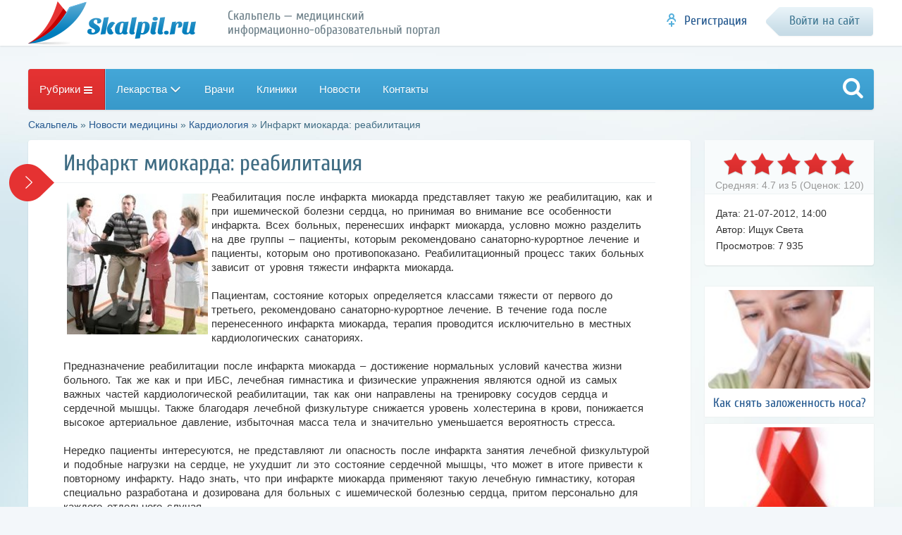

--- FILE ---
content_type: text/html; charset=windows-1251
request_url: https://www.skalpil.ru/novosti-mediciny/kardiologiya/2581-infarkt-miokarda-reabilitaciya.html
body_size: 14669
content:
<!DOCTYPE html>
<html>
<head>
    
    <center><div id="foremediaads-anchor_ad"></div>
<script type="text/javascript" async src="https://platform.foremedia.net/code/4872/anchor_ad"></script></center>
    
    <script type="text/javascript" async src="https://platform.foremedia.net/code/4872/analytics"></script>
 <!-- Yandex.RTB -->
<script>window.yaContextCb=window.yaContextCb||[]</script>
<script src="https://yandex.ru/ads/system/context.js" async></script>

<meta http-equiv="Content-Type" content="text/html; charset=windows-1251" />
<title>Инфаркт миокарда: реабилитация &raquo; Скальпель - медицинский информационно-образовательный портал</title>
<meta name="description" content="Реабилитация после перенесенного инфаркта миокарда зависит от его особенностей. Одним рекомендуется санаторное лечение, другим – противопоказано. Обязательно должно быть достойным качество жизни человека. Показана лечебная физкультура." />
<meta property="og:site_name" content="Скальпель - медицинский информационно-образовательный портал" />
<meta property="og:type" content="article" />
<meta property="og:title" content="Инфаркт миокарда: реабилитация" />
<meta property="og:url" content="//www.skalpil.ru/novosti-mediciny/kardiologiya/2581-infarkt-miokarda-reabilitaciya.html" />
<meta property="og:image" content="//www.skalpil.ru/uploads/posts/2012-07/thumbs/infarkt-miokarda-reabilitaciya.jpg" />
<link rel="search" type="application/opensearchdescription+xml" href="//www.skalpil.ru/engine/opensearch.php" title="Скальпель - медицинский информационно-образовательный портал" />
<link rel="alternate" type="application/rss+xml" title="Скальпель - медицинский информационно-образовательный портал" href="//www.skalpil.ru/rss.xml" />
<meta name="google-site-verification" content="ifyvb5Q_1xocE_yG6s_4n7SU0uxtjrgK0GZBWSw-a1U" />
<meta name='wmail-verification' content='3939d19fd2be18f1e699fedc519f07e3' />
<meta name="viewport" content="width=device-width, initial-scale=1.0" />
<link rel="shortcut icon" href="/templates/skalpel/images/favicon.png">
<link href="/engine/classes/min/index.php?f=/templates/skalpel/style/styles.css,/templates/skalpel/style/adaptive.css" rel="stylesheet" type="text/css" />
<link rel="apple-touch-icon" sizes="72x72" href="/templates/skalpel/images/icon72x72.png" />
<link rel="apple-touch-icon" sizes="114x114" href="/templates/skalpel/images/icon114x114.png" />
<link rel="apple-touch-icon" sizes="140x140" href="/templates/skalpel/images/icon140x140.png" />
     
</head>
<body class="storypage">
<noindex>
	<div id="head">
		<header id="header">
			<div class="wrp clrfix">
				<p class="logo clrfix">
					<span data-link="6"></span>
					<span class="slogan" data-link="11"></span>
				</p>
				

				<div id="login"></div>

			</div>
		</header>
	</div>
</noindex>
    
        <div class="header_bottom_banner_wrap">
            <div class="header_bottom_banner">
                <div id="foremediaads-c1"></div>
<script type="text/javascript" async src="https://platform.foremedia.net/code/4872/c1"></script>
            </div>
        </div>
    
	
	
	<div id="jstoolbar" class="menu-btn-cat toolbar-line full-fix"></div>
	<div class="wrp"><nav id="speedbar"><span id="dle-speedbar"><span itemscope itemtype="http://data-vocabulary.org/Breadcrumb"><a href="//www.skalpil.ru/" itemprop="url"><span itemprop="title">Скальпель</span></a></span> &raquo; <span itemscope itemtype="http://data-vocabulary.org/Breadcrumb"><a href="//www.skalpil.ru/novosti-mediciny/" itemprop="url"><span itemprop="title">Новости медицины</span></a></span> &raquo; <span itemscope itemtype="http://data-vocabulary.org/Breadcrumb"><a href="//www.skalpil.ru/novosti-mediciny/kardiologiya/" itemprop="url"><span itemprop="title">Кардиология</span></a></span> &raquo; Инфаркт миокарда: реабилитация</span></nav></div>
	
	       
<div align="center">    

       
    </div>
    
	<div class="wrp">
		
				
		
		
		
		
		
		<section id="centerside" class="clrfix">
			
			<div id='dle-content'><div class="cols-wrap clrfix" itemscope itemtype="https://schema.org/NewsArticle">
	<meta itemscope itemprop="mainEntityOfPage" itemType="https://schema.org/WebPage" itemid="//www.skalpil.ru/novosti-mediciny/kardiologiya/2581-infarkt-miokarda-reabilitaciya.html" />
	<meta itemprop="inLanguage" content="ru" />
	<meta itemprop="articleSection" content="Кардиология" />
	<meta itemprop="datePublished" content="2012-07-21 14:00:02" />
	<meta itemprop="dateModified" content="2012-07-21 14:00:02" />
	<meta itemprop="description" content="Реабилитация после перенесенного инфаркта миокарда зависит от его особенностей. Одним рекомендуется санаторное лечение, другим – противопоказано. Обязательно должно быть достойным качество жизни человека. Показана лечебная физкультура." />
	<div itemprop="image" itemscope itemtype="https://schema.org/ImageObject">
		<meta itemprop="url" content="//www.skalpil.ru/uploads/posts/2012-07/thumbs/infarkt-miokarda-reabilitaciya.jpg" />
		<meta itemprop="width" content="250" />
		<meta itemprop="height" content="250" />
	</div>
	<div itemprop="publisher" itemscope itemtype="https://schema.org/Organization">
		<div itemprop="logo" itemscope itemtype="https://schema.org/ImageObject">
		  <meta itemprop="url" content="//www.skalpil.ru/templates/skalpel/images/icon140x140.png" />
		  <meta itemprop="width" content="140" />
		  <meta itemprop="height" content="140" />
		</div>
		<meta itemprop="name" content="Skalpil.ru">
	</div>
	<div class="col-left-center-full clrfix">
		<div class="col-center-full">
			<div id="leftside">
				<div class="box">
					<article class="fullStory">
						
						<header class="fp-head ico">
							<h1 class="btl hh1" itemprop="headline">Инфаркт миокарда: реабилитация</h1>
							
						</header>
						<div class="fp-description full-text" id="article">
							
							<div class="articleBody" itemprop="articleBody">
								<a href="//www.skalpil.ru/uploads/posts/2012-07/infarkt-miokarda-reabilitaciya.jpg" onclick="return hs.expand(this)" ><img src="//www.skalpil.ru/uploads/posts/2012-07/thumbs/infarkt-miokarda-reabilitaciya.jpg" style="float:left;" alt='Инфаркт миокарда: реабилитация'   /></a><p>Реабилитация после инфаркта миокарда представляет такую же реабилитацию, как и при ишемической болезни сердца, но принимая во внимание все особенности инфаркта. Всех больных, перенесших инфаркт миокарда, условно можно разделить на две группы &ndash; пациенты, которым рекомендовано санаторно-курортное лечение и пациенты, которым оно противопоказано. Реабилитационный процесс таких больных зависит от уровня тяжести инфаркта миокарда.</p><p>Пациентам, состояние которых определяется классами тяжести от первого до третьего, рекомендовано санаторно-курортное лечение. В течение года после перенесенного инфаркта миокарда, терапия проводится исключительно в местных кардиологических санаториях.</p>
<p>Предназначение реабилитации после инфаркта миокарда &ndash; достижение нормальных условий качества жизни больного. Так же как и при ИБС, лечебная гимнастика и физические упражнения являются одной из самых важных частей кардиологической реабилитации, так как они направлены на тренировку сосудов сердца и сердечной мышцы. Также благодаря лечебной физкультуре снижается уровень холестерина в крови, понижается высокое артериальное давление, избыточная масса тела и значительно уменьшается вероятность стресса.</p>
<p>Нередко пациенты интересуются, не представляют ли опасность после инфаркта занятия лечебной физкультурой и подобные нагрузки на сердце, не ухудшит ли это состояние сердечной мышцы, что может в итоге привести к повторному инфаркту. Надо знать, что при инфаркте миокарда применяют такую лечебную гимнастику, которая специально разработана и дозирована для больных с ишемической болезнью сердца, притом персонально для каждого отдельного случая.</p>
<p>Одним из хороших средств для реабилитации при инфаркте миокарда можно называть терренкур. Под этим термином понимают строго дозированные по времени, расстоянию и углу наклона пешие прогулки. Таким образом, терренкур является методикой лечения при помощи дозированной ходьбы по специально отобранным маршрутам.</p><div class="docdoc_widget_middle"><div id="ShIA79dgBoKFw9WK3Hrr" data-type="2" class="blockOfO1b2l3" ></div></div><div class="middle_adv"></div>
<p>Терренкур, прежде всего, предназначен как специально разработанная и дозированная нагрузка. При этом он не является вредным для сердца, а наоборот крайне полезен, так как постепенно тренирует и развивает его. Данная методика может проводиться как на специальных тренажерах, так и в естественных условиях.</p>
<p>Отметим еще раз, что при дозированной физической нагрузке упражнения помогают улучшить настроение пациента, снизить уровень тревожности и стресса, убрать избыточный вес, поднять общий тонус больного. При правильно подобранных физических нагрузках стимулируется кровообращение, позволяя улучшить работу всех тканей и органов в теле, нормализуя доставку кислорода и питательных веществ всем клеткам организма.</p>
<p>К самым необходимым мерам профилактики рецидива инфаркта миокарда относится и так называемая вторичная профилактика. В ее состав входят строгий контроль за кровяным давлением, здоровый образ жизни, полный отказ от алкоголя и курения, соблюдение диеты и регулярные занятия физкультурой.</p>
<p>Одна из наиболее важных вышеприведенных мер &ndash; это обучение здоровому образу жизни. Все действия здесь направлены на снижение числа факторов риска инфаркта. Значительную роль играет диета. Правильно подобранная диета помогает провести профилактику атеросклероза, одной из главных причин ИБС. Для этой цели можно обратиться к врачу-диетологу, который поможет выбрать тот тип диеты, что подходит именно вам. Безусловно, от части текущего рациона придется отказаться. Чаще всего приходится отказаться от большей части жиров и соли, одновременно увеличивая число потребляемых фруктов и овощей. Данный аспект является крайне важным, поскольку при избыточном уровне холестерина лечебная гимнастика будет малоэффективна.</p>
<p>Что касается проблемы употребления алкоголя, то данный вопрос является достаточно спорным. Как известно, научные исследования доказали, что алкоголь в малых количествах может быть полезен для организма, поскольку способствует расширению кровеносных сосудов. Однако здесь самое главное не увлекаться &ndash; не следует потреблять более одного стакана вина в течение дня.</p><div class="docdoc_widget_bottom"><div id="NlGf8LMfsENCsj7IQLEN" data-type="0" class="blockOfO1b2l3" ></div></div>
							</div>
							
						</div>
						
						
						
						<div id="foremediaads-footer_float"></div>
<script type="text/javascript" async src="https://platform.foremedia.net/code/4872/footer_float"></script>
					</article>
					
					<div class="comment-list block">
						<form  method="post" name="dle-comments-form" id="dle-comments-form" ><a name="addcomment"></a>
<div id="formAddCom">
	<div id="addComBox" class="ignore-select">
		<ul class="ui-form">
			
			<li class="clrfix">
				<div class="twofield"><input placeholder="Имя" type="text" name="name" id="name" class="f_input f_wide"></div>
				<div class="twofield"><input placeholder="E-mail (необязательно)" type="text" name="mail" id="mail" class="f_input f_wide"></div>
			</li>
			
			<li><script type="text/javascript">
<!--
var text_enter_url       = "Введите полный URL ссылки";
var text_enter_size       = "Введите размеры флэш ролика (ширина, высота)";
var text_enter_flash       = "Введите ссылку на флэш ролик";
var text_enter_page      = "Введите номер страницы";
var text_enter_url_name  = "Введите описание ссылки";
var text_enter_tooltip  = "Введите подсказку для ссылки";
var text_enter_page_name = "Введите описание ссылки";
var text_enter_image    = "Введите полный URL изображения";
var text_enter_email    = "Введите e-mail адрес";
var text_code           = "Использование: [CODE] Здесь Ваш код.. [/CODE]";
var text_quote          = "Использование: [QUOTE] Здесь Ваша Цитата.. [/QUOTE]";
var text_upload         = "Загрузка файлов и изображений на сервер";
var error_no_url        = "Вы должны ввести URL";
var error_no_title      = "Вы должны ввести название";
var error_no_email      = "Вы должны ввести e-mail адрес";
var prompt_start        = "Введите текст для форматирования";
var img_title   		= "Введите по какому краю выравнивать картинку (left, center, right)";
var email_title  	    = "Введите описание ссылки";
var text_pages  	    = "Страница";
var image_align  	    = "right";
var bb_t_emo  	        = "Вставка смайликов";
var bb_t_col  	        = "Цвет:";
var text_enter_list     = "Введите пункт списка. Для завершения ввода оставьте поле пустым.";
var text_alt_image      = "Введите описание изображения";
var img_align  	        = "Выравнивание";
var img_align_sel  	    = "<select name='dleimagealign' id='dleimagealign' class='ui-widget-content ui-corner-all'><option value='' >Нет</option><option value='left' >По левому краю</option><option value='right' selected>По правому краю</option><option value='center' >По центру</option></select>";
	
var selField  = "comments";
var fombj    = document.getElementById( 'dle-comments-form' );
-->
</script>
<div class="bb-editor ignore-select">
<div class="bb-pane" onmouseenter="if(is_ie9) get_sel(eval('fombj.'+ selField));">
<b id="b_b" class="bb-btn" onclick="simpletag('b')" title="Полужирный"></b>
<b id="b_i" class="bb-btn" onclick="simpletag('i')" title="Наклонный текст"></b>
<b id="b_u" class="bb-btn" onclick="simpletag('u')" title="Подчёркнутый текст"></b>
<b id="b_s" class="bb-btn" onclick="simpletag('s')" title="Зачёркнутый текст"></b>
<span class="bb-sep"></span>
<b id="b_left" class="bb-btn" onclick="simpletag('left')" title="Выравнивание по левому краю"></b>
<b id="b_center" class="bb-btn" onclick="simpletag('center')" title="По центру"></b>
<b id="b_right" class="bb-btn" onclick="simpletag('right')" title="Выравнивание по правому краю"></b>
<span class="bb-sep"></span>
<b id="b_emo" class="bb-btn" onclick="show_bb_dropdown(this)" title="Вставка смайликов" tabindex="-1"></b>
<ul class="bb-pane-dropdown">
	<li><table cellpadding="0" cellspacing="0" border="0" width="100%"><tr><td style="padding:5px;" align="center"><a href="#" onclick="dle_smiley(':bowtie:'); return false;"><img alt="bowtie" class="emoji" src="//www.skalpil.ru/engine/data/emoticons/bowtie.png" srcset="//www.skalpil.ru/engine/data/emoticons/bowtie@2x.png 2x" /></a></td><td style="padding:5px;" align="center"><a href="#" onclick="dle_smiley(':smile:'); return false;"><img alt="smile" class="emoji" src="//www.skalpil.ru/engine/data/emoticons/smile.png" srcset="//www.skalpil.ru/engine/data/emoticons/smile@2x.png 2x" /></a></td><td style="padding:5px;" align="center"><a href="#" onclick="dle_smiley(':laughing:'); return false;"><img alt="laughing" class="emoji" src="//www.skalpil.ru/engine/data/emoticons/laughing.png" srcset="//www.skalpil.ru/engine/data/emoticons/laughing@2x.png 2x" /></a></td><td style="padding:5px;" align="center"><a href="#" onclick="dle_smiley(':blush:'); return false;"><img alt="blush" class="emoji" src="//www.skalpil.ru/engine/data/emoticons/blush.png" srcset="//www.skalpil.ru/engine/data/emoticons/blush@2x.png 2x" /></a></td><td style="padding:5px;" align="center"><a href="#" onclick="dle_smiley(':smiley:'); return false;"><img alt="smiley" class="emoji" src="//www.skalpil.ru/engine/data/emoticons/smiley.png" srcset="//www.skalpil.ru/engine/data/emoticons/smiley@2x.png 2x" /></a></td><td style="padding:5px;" align="center"><a href="#" onclick="dle_smiley(':relaxed:'); return false;"><img alt="relaxed" class="emoji" src="//www.skalpil.ru/engine/data/emoticons/relaxed.png" srcset="//www.skalpil.ru/engine/data/emoticons/relaxed@2x.png 2x" /></a></td><td style="padding:5px;" align="center"><a href="#" onclick="dle_smiley(':smirk:'); return false;"><img alt="smirk" class="emoji" src="//www.skalpil.ru/engine/data/emoticons/smirk.png" srcset="//www.skalpil.ru/engine/data/emoticons/smirk@2x.png 2x" /></a></td></tr><tr><td style="padding:5px;" align="center"><a href="#" onclick="dle_smiley(':heart_eyes:'); return false;"><img alt="heart_eyes" class="emoji" src="//www.skalpil.ru/engine/data/emoticons/heart_eyes.png" srcset="//www.skalpil.ru/engine/data/emoticons/heart_eyes@2x.png 2x" /></a></td><td style="padding:5px;" align="center"><a href="#" onclick="dle_smiley(':kissing_heart:'); return false;"><img alt="kissing_heart" class="emoji" src="//www.skalpil.ru/engine/data/emoticons/kissing_heart.png" srcset="//www.skalpil.ru/engine/data/emoticons/kissing_heart@2x.png 2x" /></a></td><td style="padding:5px;" align="center"><a href="#" onclick="dle_smiley(':kissing_closed_eyes:'); return false;"><img alt="kissing_closed_eyes" class="emoji" src="//www.skalpil.ru/engine/data/emoticons/kissing_closed_eyes.png" srcset="//www.skalpil.ru/engine/data/emoticons/kissing_closed_eyes@2x.png 2x" /></a></td><td style="padding:5px;" align="center"><a href="#" onclick="dle_smiley(':flushed:'); return false;"><img alt="flushed" class="emoji" src="//www.skalpil.ru/engine/data/emoticons/flushed.png" srcset="//www.skalpil.ru/engine/data/emoticons/flushed@2x.png 2x" /></a></td><td style="padding:5px;" align="center"><a href="#" onclick="dle_smiley(':relieved:'); return false;"><img alt="relieved" class="emoji" src="//www.skalpil.ru/engine/data/emoticons/relieved.png" srcset="//www.skalpil.ru/engine/data/emoticons/relieved@2x.png 2x" /></a></td><td style="padding:5px;" align="center"><a href="#" onclick="dle_smiley(':satisfied:'); return false;"><img alt="satisfied" class="emoji" src="//www.skalpil.ru/engine/data/emoticons/satisfied.png" srcset="//www.skalpil.ru/engine/data/emoticons/satisfied@2x.png 2x" /></a></td><td style="padding:5px;" align="center"><a href="#" onclick="dle_smiley(':grin:'); return false;"><img alt="grin" class="emoji" src="//www.skalpil.ru/engine/data/emoticons/grin.png" srcset="//www.skalpil.ru/engine/data/emoticons/grin@2x.png 2x" /></a></td></tr><tr><td style="padding:5px;" align="center"><a href="#" onclick="dle_smiley(':wink:'); return false;"><img alt="wink" class="emoji" src="//www.skalpil.ru/engine/data/emoticons/wink.png" srcset="//www.skalpil.ru/engine/data/emoticons/wink@2x.png 2x" /></a></td><td style="padding:5px;" align="center"><a href="#" onclick="dle_smiley(':stuck_out_tongue_winking_eye:'); return false;"><img alt="stuck_out_tongue_winking_eye" class="emoji" src="//www.skalpil.ru/engine/data/emoticons/stuck_out_tongue_winking_eye.png" srcset="//www.skalpil.ru/engine/data/emoticons/stuck_out_tongue_winking_eye@2x.png 2x" /></a></td><td style="padding:5px;" align="center"><a href="#" onclick="dle_smiley(':stuck_out_tongue_closed_eyes:'); return false;"><img alt="stuck_out_tongue_closed_eyes" class="emoji" src="//www.skalpil.ru/engine/data/emoticons/stuck_out_tongue_closed_eyes.png" srcset="//www.skalpil.ru/engine/data/emoticons/stuck_out_tongue_closed_eyes@2x.png 2x" /></a></td><td style="padding:5px;" align="center"><a href="#" onclick="dle_smiley(':grinning:'); return false;"><img alt="grinning" class="emoji" src="//www.skalpil.ru/engine/data/emoticons/grinning.png" srcset="//www.skalpil.ru/engine/data/emoticons/grinning@2x.png 2x" /></a></td><td style="padding:5px;" align="center"><a href="#" onclick="dle_smiley(':kissing:'); return false;"><img alt="kissing" class="emoji" src="//www.skalpil.ru/engine/data/emoticons/kissing.png" srcset="//www.skalpil.ru/engine/data/emoticons/kissing@2x.png 2x" /></a></td><td style="padding:5px;" align="center"><a href="#" onclick="dle_smiley(':stuck_out_tongue:'); return false;"><img alt="stuck_out_tongue" class="emoji" src="//www.skalpil.ru/engine/data/emoticons/stuck_out_tongue.png" srcset="//www.skalpil.ru/engine/data/emoticons/stuck_out_tongue@2x.png 2x" /></a></td><td style="padding:5px;" align="center"><a href="#" onclick="dle_smiley(':sleeping:'); return false;"><img alt="sleeping" class="emoji" src="//www.skalpil.ru/engine/data/emoticons/sleeping.png" srcset="//www.skalpil.ru/engine/data/emoticons/sleeping@2x.png 2x" /></a></td></tr><tr><td style="padding:5px;" align="center"><a href="#" onclick="dle_smiley(':worried:'); return false;"><img alt="worried" class="emoji" src="//www.skalpil.ru/engine/data/emoticons/worried.png" srcset="//www.skalpil.ru/engine/data/emoticons/worried@2x.png 2x" /></a></td><td style="padding:5px;" align="center"><a href="#" onclick="dle_smiley(':frowning:'); return false;"><img alt="frowning" class="emoji" src="//www.skalpil.ru/engine/data/emoticons/frowning.png" srcset="//www.skalpil.ru/engine/data/emoticons/frowning@2x.png 2x" /></a></td><td style="padding:5px;" align="center"><a href="#" onclick="dle_smiley(':anguished:'); return false;"><img alt="anguished" class="emoji" src="//www.skalpil.ru/engine/data/emoticons/anguished.png" srcset="//www.skalpil.ru/engine/data/emoticons/anguished@2x.png 2x" /></a></td><td style="padding:5px;" align="center"><a href="#" onclick="dle_smiley(':open_mouth:'); return false;"><img alt="open_mouth" class="emoji" src="//www.skalpil.ru/engine/data/emoticons/open_mouth.png" srcset="//www.skalpil.ru/engine/data/emoticons/open_mouth@2x.png 2x" /></a></td><td style="padding:5px;" align="center"><a href="#" onclick="dle_smiley(':grimacing:'); return false;"><img alt="grimacing" class="emoji" src="//www.skalpil.ru/engine/data/emoticons/grimacing.png" srcset="//www.skalpil.ru/engine/data/emoticons/grimacing@2x.png 2x" /></a></td><td style="padding:5px;" align="center"><a href="#" onclick="dle_smiley(':confused:'); return false;"><img alt="confused" class="emoji" src="//www.skalpil.ru/engine/data/emoticons/confused.png" srcset="//www.skalpil.ru/engine/data/emoticons/confused@2x.png 2x" /></a></td><td style="padding:5px;" align="center"><a href="#" onclick="dle_smiley(':hushed:'); return false;"><img alt="hushed" class="emoji" src="//www.skalpil.ru/engine/data/emoticons/hushed.png" srcset="//www.skalpil.ru/engine/data/emoticons/hushed@2x.png 2x" /></a></td></tr><tr><td style="padding:5px;" align="center"><a href="#" onclick="dle_smiley(':expressionless:'); return false;"><img alt="expressionless" class="emoji" src="//www.skalpil.ru/engine/data/emoticons/expressionless.png" srcset="//www.skalpil.ru/engine/data/emoticons/expressionless@2x.png 2x" /></a></td><td style="padding:5px;" align="center"><a href="#" onclick="dle_smiley(':unamused:'); return false;"><img alt="unamused" class="emoji" src="//www.skalpil.ru/engine/data/emoticons/unamused.png" srcset="//www.skalpil.ru/engine/data/emoticons/unamused@2x.png 2x" /></a></td><td style="padding:5px;" align="center"><a href="#" onclick="dle_smiley(':sweat_smile:'); return false;"><img alt="sweat_smile" class="emoji" src="//www.skalpil.ru/engine/data/emoticons/sweat_smile.png" srcset="//www.skalpil.ru/engine/data/emoticons/sweat_smile@2x.png 2x" /></a></td><td style="padding:5px;" align="center"><a href="#" onclick="dle_smiley(':sweat:'); return false;"><img alt="sweat" class="emoji" src="//www.skalpil.ru/engine/data/emoticons/sweat.png" srcset="//www.skalpil.ru/engine/data/emoticons/sweat@2x.png 2x" /></a></td><td style="padding:5px;" align="center"><a href="#" onclick="dle_smiley(':disappointed_relieved:'); return false;"><img alt="disappointed_relieved" class="emoji" src="//www.skalpil.ru/engine/data/emoticons/disappointed_relieved.png" srcset="//www.skalpil.ru/engine/data/emoticons/disappointed_relieved@2x.png 2x" /></a></td><td style="padding:5px;" align="center"><a href="#" onclick="dle_smiley(':weary:'); return false;"><img alt="weary" class="emoji" src="//www.skalpil.ru/engine/data/emoticons/weary.png" srcset="//www.skalpil.ru/engine/data/emoticons/weary@2x.png 2x" /></a></td><td style="padding:5px;" align="center"><a href="#" onclick="dle_smiley(':pensive:'); return false;"><img alt="pensive" class="emoji" src="//www.skalpil.ru/engine/data/emoticons/pensive.png" srcset="//www.skalpil.ru/engine/data/emoticons/pensive@2x.png 2x" /></a></td></tr><tr><td style="padding:5px;" align="center"><a href="#" onclick="dle_smiley(':disappointed:'); return false;"><img alt="disappointed" class="emoji" src="//www.skalpil.ru/engine/data/emoticons/disappointed.png" srcset="//www.skalpil.ru/engine/data/emoticons/disappointed@2x.png 2x" /></a></td><td style="padding:5px;" align="center"><a href="#" onclick="dle_smiley(':confounded:'); return false;"><img alt="confounded" class="emoji" src="//www.skalpil.ru/engine/data/emoticons/confounded.png" srcset="//www.skalpil.ru/engine/data/emoticons/confounded@2x.png 2x" /></a></td><td style="padding:5px;" align="center"><a href="#" onclick="dle_smiley(':fearful:'); return false;"><img alt="fearful" class="emoji" src="//www.skalpil.ru/engine/data/emoticons/fearful.png" srcset="//www.skalpil.ru/engine/data/emoticons/fearful@2x.png 2x" /></a></td><td style="padding:5px;" align="center"><a href="#" onclick="dle_smiley(':cold_sweat:'); return false;"><img alt="cold_sweat" class="emoji" src="//www.skalpil.ru/engine/data/emoticons/cold_sweat.png" srcset="//www.skalpil.ru/engine/data/emoticons/cold_sweat@2x.png 2x" /></a></td><td style="padding:5px;" align="center"><a href="#" onclick="dle_smiley(':persevere:'); return false;"><img alt="persevere" class="emoji" src="//www.skalpil.ru/engine/data/emoticons/persevere.png" srcset="//www.skalpil.ru/engine/data/emoticons/persevere@2x.png 2x" /></a></td><td style="padding:5px;" align="center"><a href="#" onclick="dle_smiley(':cry:'); return false;"><img alt="cry" class="emoji" src="//www.skalpil.ru/engine/data/emoticons/cry.png" srcset="//www.skalpil.ru/engine/data/emoticons/cry@2x.png 2x" /></a></td><td style="padding:5px;" align="center"><a href="#" onclick="dle_smiley(':sob:'); return false;"><img alt="sob" class="emoji" src="//www.skalpil.ru/engine/data/emoticons/sob.png" srcset="//www.skalpil.ru/engine/data/emoticons/sob@2x.png 2x" /></a></td></tr><tr><td style="padding:5px;" align="center"><a href="#" onclick="dle_smiley(':joy:'); return false;"><img alt="joy" class="emoji" src="//www.skalpil.ru/engine/data/emoticons/joy.png" srcset="//www.skalpil.ru/engine/data/emoticons/joy@2x.png 2x" /></a></td><td style="padding:5px;" align="center"><a href="#" onclick="dle_smiley(':astonished:'); return false;"><img alt="astonished" class="emoji" src="//www.skalpil.ru/engine/data/emoticons/astonished.png" srcset="//www.skalpil.ru/engine/data/emoticons/astonished@2x.png 2x" /></a></td><td style="padding:5px;" align="center"><a href="#" onclick="dle_smiley(':scream:'); return false;"><img alt="scream" class="emoji" src="//www.skalpil.ru/engine/data/emoticons/scream.png" srcset="//www.skalpil.ru/engine/data/emoticons/scream@2x.png 2x" /></a></td><td style="padding:5px;" align="center"><a href="#" onclick="dle_smiley(':tired_face:'); return false;"><img alt="tired_face" class="emoji" src="//www.skalpil.ru/engine/data/emoticons/tired_face.png" srcset="//www.skalpil.ru/engine/data/emoticons/tired_face@2x.png 2x" /></a></td><td style="padding:5px;" align="center"><a href="#" onclick="dle_smiley(':angry:'); return false;"><img alt="angry" class="emoji" src="//www.skalpil.ru/engine/data/emoticons/angry.png" srcset="//www.skalpil.ru/engine/data/emoticons/angry@2x.png 2x" /></a></td><td style="padding:5px;" align="center"><a href="#" onclick="dle_smiley(':rage:'); return false;"><img alt="rage" class="emoji" src="//www.skalpil.ru/engine/data/emoticons/rage.png" srcset="//www.skalpil.ru/engine/data/emoticons/rage@2x.png 2x" /></a></td><td style="padding:5px;" align="center"><a href="#" onclick="dle_smiley(':triumph:'); return false;"><img alt="triumph" class="emoji" src="//www.skalpil.ru/engine/data/emoticons/triumph.png" srcset="//www.skalpil.ru/engine/data/emoticons/triumph@2x.png 2x" /></a></td></tr><tr><td style="padding:5px;" align="center"><a href="#" onclick="dle_smiley(':sleepy:'); return false;"><img alt="sleepy" class="emoji" src="//www.skalpil.ru/engine/data/emoticons/sleepy.png" srcset="//www.skalpil.ru/engine/data/emoticons/sleepy@2x.png 2x" /></a></td><td style="padding:5px;" align="center"><a href="#" onclick="dle_smiley(':yum:'); return false;"><img alt="yum" class="emoji" src="//www.skalpil.ru/engine/data/emoticons/yum.png" srcset="//www.skalpil.ru/engine/data/emoticons/yum@2x.png 2x" /></a></td><td style="padding:5px;" align="center"><a href="#" onclick="dle_smiley(':mask:'); return false;"><img alt="mask" class="emoji" src="//www.skalpil.ru/engine/data/emoticons/mask.png" srcset="//www.skalpil.ru/engine/data/emoticons/mask@2x.png 2x" /></a></td><td style="padding:5px;" align="center"><a href="#" onclick="dle_smiley(':sunglasses:'); return false;"><img alt="sunglasses" class="emoji" src="//www.skalpil.ru/engine/data/emoticons/sunglasses.png" srcset="//www.skalpil.ru/engine/data/emoticons/sunglasses@2x.png 2x" /></a></td><td style="padding:5px;" align="center"><a href="#" onclick="dle_smiley(':dizzy_face:'); return false;"><img alt="dizzy_face" class="emoji" src="//www.skalpil.ru/engine/data/emoticons/dizzy_face.png" srcset="//www.skalpil.ru/engine/data/emoticons/dizzy_face@2x.png 2x" /></a></td><td style="padding:5px;" align="center"><a href="#" onclick="dle_smiley(':imp:'); return false;"><img alt="imp" class="emoji" src="//www.skalpil.ru/engine/data/emoticons/imp.png" srcset="//www.skalpil.ru/engine/data/emoticons/imp@2x.png 2x" /></a></td><td style="padding:5px;" align="center"><a href="#" onclick="dle_smiley(':smiling_imp:'); return false;"><img alt="smiling_imp" class="emoji" src="//www.skalpil.ru/engine/data/emoticons/smiling_imp.png" srcset="//www.skalpil.ru/engine/data/emoticons/smiling_imp@2x.png 2x" /></a></td></tr><tr><td style="padding:5px;" align="center"><a href="#" onclick="dle_smiley(':neutral_face:'); return false;"><img alt="neutral_face" class="emoji" src="//www.skalpil.ru/engine/data/emoticons/neutral_face.png" srcset="//www.skalpil.ru/engine/data/emoticons/neutral_face@2x.png 2x" /></a></td><td style="padding:5px;" align="center"><a href="#" onclick="dle_smiley(':no_mouth:'); return false;"><img alt="no_mouth" class="emoji" src="//www.skalpil.ru/engine/data/emoticons/no_mouth.png" srcset="//www.skalpil.ru/engine/data/emoticons/no_mouth@2x.png 2x" /></a></td><td style="padding:5px;" align="center"><a href="#" onclick="dle_smiley(':innocent:'); return false;"><img alt="innocent" class="emoji" src="//www.skalpil.ru/engine/data/emoticons/innocent.png" srcset="//www.skalpil.ru/engine/data/emoticons/innocent@2x.png 2x" /></a></td></tr></table></li>
</ul>
<span class="bb-sep"></span>


<b id="b_color" class="bb-btn" onclick="show_bb_dropdown(this)" title="Выбор цвета" tabindex="-1"></b>
<ul class="bb-pane-dropdown" style="min-width: 150px !important;">
	<li>
		<div class="color-palette"><div><button onclick="setColor( $(this).data('value') );" type="button" class="color-btn" style="background-color:#000000;" data-value="#000000"></button><button onclick="setColor( $(this).data('value') );" type="button" class="color-btn" style="background-color:#424242;" data-value="#424242"></button><button onclick="setColor( $(this).data('value') );" type="button" class="color-btn" style="background-color:#636363;" data-value="#636363"></button><button onclick="setColor( $(this).data('value') );" type="button" class="color-btn" style="background-color:#9C9C94;" data-value="#9C9C94"></button><button type="button" onclick="setColor( $(this).data('value') );" class="color-btn" style="background-color:#CEC6CE;" data-value="#CEC6CE"></button><button type="button" onclick="setColor( $(this).data('value') );" class="color-btn" style="background-color:#EFEFEF;" data-value="#EFEFEF"></button><button type="button" onclick="setColor( $(this).data('value') );" class="color-btn" style="background-color:#F7F7F7;" data-value="#F7F7F7"></button><button type="button" onclick="setColor( $(this).data('value') );" class="color-btn" style="background-color:#FFFFFF;" data-value="#FFFFFF"></button></div><div><button type="button" onclick="setColor( $(this).data('value') );" class="color-btn" style="background-color:#FF0000;" data-value="#FF0000"></button><button type="button" onclick="setColor( $(this).data('value') );" class="color-btn" style="background-color:#FF9C00;" data-value="#FF9C00"></button><button type="button" onclick="setColor( $(this).data('value') );" class="color-btn" style="background-color:#FFFF00;"  data-value="#FFFF00"></button><button type="button" onclick="setColor( $(this).data('value') );" class="color-btn" style="background-color:#00FF00;"  data-value="#00FF00"></button><button type="button" onclick="setColor( $(this).data('value') );" class="color-btn" style="background-color:#00FFFF;"  data-value="#00FFFF" ></button><button type="button" onclick="setColor( $(this).data('value') );" class="color-btn" style="background-color:#0000FF;"  data-value="#0000FF" ></button><button type="button" onclick="setColor( $(this).data('value') );" class="color-btn" style="background-color:#9C00FF;"  data-value="#9C00FF" ></button><button type="button" onclick="setColor( $(this).data('value') );" class="color-btn" style="background-color:#FF00FF;"  data-value="#FF00FF" ></button></div><div><button type="button" onclick="setColor( $(this).data('value') );" class="color-btn" style="background-color:#F7C6CE;"  data-value="#F7C6CE" ></button><button type="button" onclick="setColor( $(this).data('value') );" class="color-btn" style="background-color:#FFE7CE;"  data-value="#FFE7CE" ></button><button type="button" onclick="setColor( $(this).data('value') );" class="color-btn" style="background-color:#FFEFC6;"  data-value="#FFEFC6" ></button><button type="button" onclick="setColor( $(this).data('value') );" class="color-btn" style="background-color:#D6EFD6;"  data-value="#D6EFD6" ></button><button type="button" onclick="setColor( $(this).data('value') );" class="color-btn" style="background-color:#CEDEE7;"  data-value="#CEDEE7" ></button><button type="button" onclick="setColor( $(this).data('value') );" class="color-btn" style="background-color:#CEE7F7;"  data-value="#CEE7F7" ></button><button type="button" onclick="setColor( $(this).data('value') );" class="color-btn" style="background-color:#D6D6E7;"  data-value="#D6D6E7" ></button><button type="button" onclick="setColor( $(this).data('value') );" class="color-btn" style="background-color:#E7D6DE;"  data-value="#E7D6DE" ></button></div><div><button type="button" onclick="setColor( $(this).data('value') );" class="color-btn" style="background-color:#E79C9C;"  data-value="#E79C9C" ></button><button type="button" onclick="setColor( $(this).data('value') );" class="color-btn" style="background-color:#FFC69C;"  data-value="#FFC69C" ></button><button type="button" onclick="setColor( $(this).data('value') );" class="color-btn" style="background-color:#FFE79C;"  data-value="#FFE79C" ></button><button type="button" onclick="setColor( $(this).data('value') );" class="color-btn" style="background-color:#B5D6A5;"  data-value="#B5D6A5" ></button><button type="button" onclick="setColor( $(this).data('value') );" class="color-btn" style="background-color:#A5C6CE;"  data-value="#A5C6CE" ></button><button type="button" onclick="setColor( $(this).data('value') );" class="color-btn" style="background-color:#9CC6EF;"  data-value="#9CC6EF" ></button><button type="button" onclick="setColor( $(this).data('value') );" class="color-btn" style="background-color:#B5A5D6;"  data-value="#B5A5D6" ></button><button type="button" onclick="setColor( $(this).data('value') );" class="color-btn" style="background-color:#D6A5BD;"  data-value="#D6A5BD" ></button></div><div><button type="button" onclick="setColor( $(this).data('value') );" class="color-btn" style="background-color:#E76363;"  data-value="#E76363" ></button><button type="button" onclick="setColor( $(this).data('value') );" class="color-btn" style="background-color:#F7AD6B;"  data-value="#F7AD6B" ></button><button type="button" onclick="setColor( $(this).data('value') );" class="color-btn" style="background-color:#FFD663;"  data-value="#FFD663" ></button><button type="button" onclick="setColor( $(this).data('value') );" class="color-btn" style="background-color:#94BD7B;"  data-value="#94BD7B" ></button><button type="button" onclick="setColor( $(this).data('value') );" class="color-btn" style="background-color:#73A5AD;"  data-value="#73A5AD" ></button><button type="button" onclick="setColor( $(this).data('value') );" class="color-btn" style="background-color:#6BADDE;"  data-value="#6BADDE" ></button><button type="button" onclick="setColor( $(this).data('value') );" class="color-btn" style="background-color:#8C7BC6;"  data-value="#8C7BC6" ></button><button type="button" onclick="setColor( $(this).data('value') );" class="color-btn" style="background-color:#C67BA5;"  data-value="#C67BA5" ></button></div><div><button type="button" onclick="setColor( $(this).data('value') );" class="color-btn" style="background-color:#CE0000;"  data-value="#CE0000" ></button><button type="button" onclick="setColor( $(this).data('value') );" class="color-btn" style="background-color:#E79439;"  data-value="#E79439" ></button><button type="button" onclick="setColor( $(this).data('value') );" class="color-btn" style="background-color:#EFC631;"  data-value="#EFC631" ></button><button type="button" onclick="setColor( $(this).data('value') );" class="color-btn" style="background-color:#6BA54A;"  data-value="#6BA54A" ></button><button type="button" onclick="setColor( $(this).data('value') );" class="color-btn" style="background-color:#4A7B8C;"  data-value="#4A7B8C" ></button><button type="button" onclick="setColor( $(this).data('value') );" class="color-btn" style="background-color:#3984C6;"  data-value="#3984C6" ></button><button type="button" onclick="setColor( $(this).data('value') );" class="color-btn" style="background-color:#634AA5;"  data-value="#634AA5" ></button><button type="button" onclick="setColor( $(this).data('value') );" class="color-btn" style="background-color:#A54A7B;"  data-value="#A54A7B" ></button></div><div><button type="button" onclick="setColor( $(this).data('value') );" class="color-btn" style="background-color:#9C0000;"  data-value="#9C0000" ></button><button type="button" onclick="setColor( $(this).data('value') );" class="color-btn" style="background-color:#B56308;"  data-value="#B56308" ></button><button type="button" onclick="setColor( $(this).data('value') );" class="color-btn" style="background-color:#BD9400;"  data-value="#BD9400" ></button><button type="button" onclick="setColor( $(this).data('value') );" class="color-btn" style="background-color:#397B21;"  data-value="#397B21" ></button><button type="button" onclick="setColor( $(this).data('value') );" class="color-btn" style="background-color:#104A5A;"  data-value="#104A5A" ></button><button type="button" onclick="setColor( $(this).data('value') );" class="color-btn" style="background-color:#085294;"  data-value="#085294" ></button><button type="button" onclick="setColor( $(this).data('value') );" class="color-btn" style="background-color:#311873;"  data-value="#311873" ></button><button type="button" onclick="setColor( $(this).data('value') );" class="color-btn" style="background-color:#731842;"  data-value="#731842" ></button></div><div><button type="button" onclick="setColor( $(this).data('value') );" class="color-btn" style="background-color:#630000;"  data-value="#630000" ></button><button type="button" onclick="setColor( $(this).data('value') );" class="color-btn" style="background-color:#7B3900;"  data-value="#7B3900" ></button><button type="button" onclick="setColor( $(this).data('value') );" class="color-btn" style="background-color:#846300;"  data-value="#846300" ></button><button type="button" onclick="setColor( $(this).data('value') );" class="color-btn" style="background-color:#295218;"  data-value="#295218" ></button><button type="button" onclick="setColor( $(this).data('value') );" class="color-btn" style="background-color:#083139;"  data-value="#083139" ></button><button type="button" onclick="setColor( $(this).data('value') );" class="color-btn" style="background-color:#003163;"  data-value="#003163" ></button><button type="button" onclick="setColor( $(this).data('value') );" class="color-btn" style="background-color:#21104A;"  data-value="#21104A" ></button><button type="button" onclick="setColor( $(this).data('value') );" class="color-btn" style="background-color:#4A1031;"  data-value="#4A1031" ></button></div></div>				
	</li>
</ul>
<span class="bb-sep"></span>
<b id="b_hide" class="bb-btn" onclick="simpletag('hide')" title="Скрытый текст"></b>
<b id="b_quote" class="bb-btn" onclick="simpletag('quote')" title="Вставка цитаты"></b>
<b id="b_tnl" class="bb-btn" onclick="translit()" title="Преобразовать выбранный текст из транслитерации в кириллицу"></b>
<b id="b_spoiler" class="bb-btn" onclick="simpletag('spoiler')" title="Вставка спойлера"></b>
</div>
<textarea name="comments" id="comments" cols="70" rows="10" onfocus="setNewField(this.name, document.getElementById( 'dle-comments-form' ))"></textarea>
</div></li>
			
			
			
			<li><div class="g-recaptcha" data-sitekey="6LfOGQwTAAAAAAnZD7N9GNt7dRLgy7JB8J3phgrk" data-theme="light"></div></li>
			
			
			
		</ul>
		<div class="submitline">
			<button class="btn f_wide" type="submit" name="submit"><b>Отправить отзыв</b></button>
		</div>
	</div>
	<a id="addComments" class="ignore-select">Добавить отзыв</a>
</div>
		<input type="hidden" name="subaction" value="addcomment" />
		<input type="hidden" name="post_id" id="post_id" value="2581" /></form><script src='https://www.google.com/recaptcha/api.js?hl=ru' async defer></script>
						<p class="btl ico" title="0">Отзывы</p>
						
<div id="dle-ajax-comments"></div>

					</div>
					
				</div>
			</div>
		</div>
	</div>
	
	<div class="col-right">
		<div id="rightside" class="ignore-select">
			<div class="fp-infobox block">
	
		<div class="ratebox">
			<div id='ratig-layer-2581'><div class="rating">
		<ul class="unit-rating">
		<li class="current-rating" style="width:100%;">100</li>
		<li><a href="#" title="Плохо" class="r1-unit" onclick="doRate('1', '2581'); return false;">1</a></li>
		<li><a href="#" title="Приемлемо" class="r2-unit" onclick="doRate('2', '2581'); return false;">2</a></li>
		<li><a href="#" title="Средне" class="r3-unit" onclick="doRate('3', '2581'); return false;">3</a></li>
		<li><a href="#" title="Хорошо" class="r4-unit" onclick="doRate('4', '2581'); return false;">4</a></li>
		<li><a href="#" title="Отлично" class="r5-unit" onclick="doRate('5', '2581'); return false;">5</a></li>
		</ul>
</div></div>
			<span class="average-rating">Средняя: 4.7 из 5 (Оценок: <span id="vote-num-id-2581">120</span>)</span>
		</div>
	
    
    <!-- Yandex.RTB R-A-288634-22 -->
<div id="yandex_rtb_R-A-288634-22"></div>
<script>window.yaContextCb.push(()=>{
  Ya.Context.AdvManager.render({
    renderTo: 'yandex_rtb_R-A-288634-22',
    blockId: 'R-A-288634-22'
  })
})</script>
	<ul class="fp-info">
		<li>Дата: 21-07-2012, 14:00</li>
		
		<li itemprop="author" itemscope itemtype="https://schema.org/Person">Автор: <span itemprop="name">Ищук Света</span></li>
		<li>Просмотров: <span>7 935</span></li>
	</ul>
</div>

<div class="block">			<figure class="runit">
				<a href="//www.skalpil.ru/novosti-mediciny/bolezni-uxa-gorla-i-nosa/76-kak-snyat-zalozhennost-nosa.html">
					<div class="image"><img src="//www.skalpil.ru/uploads/posts/2011-08/thumbs/kak-snyat-zalozhennost-nosa.jpg" /></div>
					<figcaption class="title">Как снять заложенность носа?</figcaption>
				</a>
			</figure>			<figure class="runit">
				<a href="//www.skalpil.ru/novosti-mediciny/immunologiya-allergologiya/605-spid-simptomy-diagnostika-lechenie.html">
					<div class="image"><img src="//www.skalpil.ru/uploads/posts/2011-10/thumbs/spid-simptomy-diagnostika-lechenie.jpg" /></div>
					<figcaption class="title">Спид: симптомы, диагностика, лечение</figcaption>
				</a>
			</figure>			<figure class="runit">
				<a href="//www.skalpil.ru/raznoe/6700-kineziterapiya-i-lechebnaya-fizkultura-osnovnye-principy-i-primenenie.html">
					<div class="image"><img src="https://lerix.ru/wp-content/uploads/2025/04/4u3syfb3qv9rsve-300x180.jpg" /></div>
					<figcaption class="title">Кинезитерапия и лечебная физкультура: основные принципы и применение</figcaption>
				</a>
			</figure>			<figure class="runit">
				<a href="//www.skalpil.ru/novosti-mediciny/pediatriya/2038-vospalenie-glaz-u-novorozhdennyh.html">
					<div class="image"><img src="//www.skalpil.ru/uploads/posts/2012-03/thumbs/vospalenie-glaz-u-novorozhdennyh.jpg" /></div>
					<figcaption class="title">Воспаление глаз у новорожденных</figcaption>
				</a>
			</figure>			<figure class="runit">
				<a href="//www.skalpil.ru/novosti-mediciny/immunologiya-allergologiya/2578-kandidoz-polosti-rta.html">
					<div class="image"><img src="//www.skalpil.ru/uploads/posts/2012-07/thumbs/kandidoz-polosti-rta.jpg" /></div>
					<figcaption class="title">Кандидоз полости рта</figcaption>
				</a>
			</figure></div>

<div class="floating">
	<div id="foremediaads-c3"></div>
<script type="text/javascript" async src="https://platform.foremedia.net/code/4872/c3"></script>
</div>
		</div>
	</div>
</div>
</div>
		</section>
		
	</div>
	
	<div id="foot">
		
		<aside id="footBoxes" class="wrp clrfix bgrel">
			<div class="relnews">
				<section class="unit">
	<a href="//www.skalpil.ru/novosti-mediciny/kardiologiya/3699-5-pravil-kotorye-dolzhen-soblyudat-bolnoy-posle-infarkta-miokarda.html">
		<figure>
			<div class="image"><img src="//www.skalpil.ru/uploads/posts/2013-08/thumbs/1375712171_images.jpeg" /></div>
			<figcaption class="title">5 правил для больного после инфаркта миокарда</figcaption>
		</figure>
	</a>
	<div class="desc">Главные правила после инфаркта миокарда, заключаются в том что необходимо принимать лекарственные препараты назначенные врачом, придерживаться диеты, заниматься физкультурой, полностью отказаться от табачных изделий, обеспечить себе отдых.</div>
	<div class="cat"></div>
</section>
<section class="unit">
	<a href="//www.skalpil.ru/novosti-mediciny/kardiologiya/2945-atipichnye-formy-infarkta-miokarda.html">
		<figure>
			<div class="image"><img src="//www.skalpil.ru/uploads/posts/2012-11/thumbs/atipichnye-formy-infarkta-miokarda.jpg" /></div>
			<figcaption class="title">Атипичные формы инфаркта миокарда</figcaption>
		</figure>
	</a>
	<div class="desc">Инфаркт миокарда - ишемическая болезнь сердца, которая сопровождается болью в сердце. Инфаркт миокарда имеет атипичные формы: периферическая (боли в области горла, в левой руке), астматическая (отек легкого, астма), коллаптоидная (головокружение) и т.д.</div>
	<div class="cat"></div>
</section>
<section class="unit">
	<a href="//www.skalpil.ru/novosti-mediciny/kardiologiya/2569-infarkt-miokarda-simptomy.html">
		<figure>
			<div class="image"><img src="//www.skalpil.ru/uploads/posts/2012-07/thumbs/infarkt-miokarda-simptomy.jpg" /></div>
			<figcaption class="title">Инфаркт миокарда: симптомы</figcaption>
		</figure>
	</a>
	<div class="desc">Инфаркт миокарда - состояние, при котором может произойти остановка сердца, разрыв сердца и т.д. Симптомами предынфарктного состояния является приступ стенокардии. Острейший период сопровождается болью в грудине, которые отдаются в шее, левом плече и т.д.</div>
	<div class="cat"></div>
</section>
<section class="unit">
	<a href="//www.skalpil.ru/novosti-mediciny/kardiologiya/2489-protivopokazaniya-pri-infarkte-miokarda.html">
		<figure>
			<div class="image"><img src="//www.skalpil.ru/uploads/posts/2012-06/thumbs/protivopokazaniya-pri-infarkte-miokarda.jpg" /></div>
			<figcaption class="title">Противопоказания при инфаркте миокарда</figcaption>
		</figure>
	</a>
	<div class="desc">Противопоказаниями при инфаркте миокарда является физическая и нервно-психическая нагрузка. Больной должен быть в состоянии покоя, соблюдать постельный режим, его нужно ограничить в движении. Ему противопоказано санаторно-курортное лечение.</div>
	<div class="cat"></div>
</section>

			</div>
		</aside>
		

<noindex>
		
		
		<footer id="footer">
			<div class="wrp clrfix">
				<div class="footer">
					<span id="upper" class="thd" title="Скальпель &#151; медицинский информационно-образовательный портал"></span>
					<p id="copyright"><b>© 2010 - 2026 <span data-link="7"></span></b><br>Все права защищены. Администрация сайта не несет ответственности за размещаемые материалы. Информация носит рекомендательный характер и не призывает к действию.</p>
				</div>
				
				<div class="flinks">
					<span data-link="1"></span>
					<span data-link="2"></span>
					<span data-link="3"></span>
					<span data-link="4"></span>
				</div>
				
				<div class="design">
					<span data-link="5"></span>
				</div>

				<div class="count">
				
					
				
				</div>
			</div>
		</footer>
</noindex>
	</div>
<noindex>
	<script type="text/javascript" src="/engine/classes/min/index.php?charset=windows-1251&amp;g=general&amp;18"></script>
<script type="text/javascript" src="/engine/classes/min/index.php?charset=windows-1251&amp;f=engine/classes/js/bbcodes.js,engine/classes/highslide/highslide.js&amp;18"></script>
	<script type="text/javascript" src="/engine/classes/min/index.php?f=/templates/skalpel/js/biggerlink.js,/templates/skalpel/js/libs.js"></script>
	<!--[if lt IE 9]><script type="text/javascript" src="/templates/skalpel/js/html5.js"></script><![endif]-->
	<link href="/templates/skalpel/fonts/fonts.css" rel="stylesheet" type="text/css" />
	<link href="/templates/skalpel/style/engine.css" rel="stylesheet" type="text/css" />
	<script type="text/javascript">
<!--
var dle_root       = '/';
var dle_admin      = '';
var dle_login_hash = '';
var dle_group      = 5;
var dle_skin       = 'skalpel';
var dle_wysiwyg    = '0';
var quick_wysiwyg  = '2';
var dle_act_lang   = ["Да", "Нет", "Ввод", "Отмена", "Сохранить", "Удалить", "Загрузка. Пожалуйста, подождите..."];
var menu_short     = 'Быстрое редактирование';
var menu_full      = 'Полное редактирование';
var menu_profile   = 'Просмотр профиля';
var menu_send      = 'Отправить сообщение';
var menu_uedit     = 'Админцентр';
var dle_info       = 'Информация';
var dle_confirm    = 'Подтверждение';
var dle_prompt     = 'Ввод информации';
var dle_req_field  = 'Заполните все необходимые поля';
var dle_del_agree  = 'Вы действительно хотите удалить? Данное действие невозможно будет отменить';
var dle_spam_agree = 'Вы действительно хотите отметить пользователя как спамера? Это приведёт к удалению всех его комментариев';
var dle_complaint  = 'Укажите текст Вашей жалобы для администрации:';
var dle_big_text   = 'Выделен слишком большой участок текста.';
var dle_orfo_title = 'Укажите комментарий для администрации к найденной ошибке на странице';
var dle_p_send     = 'Отправить';
var dle_p_send_ok  = 'Уведомление успешно отправлено';
var dle_save_ok    = 'Изменения успешно сохранены. Обновить страницу?';
var dle_reply_title= 'Ответ на комментарий';
var dle_tree_comm  = '0';
var dle_del_news   = 'Удалить статью';
var allow_dle_delete_news   = false;

hs.graphicsDir = '/engine/classes/highslide/graphics/';
hs.outlineType = 'rounded-white';
hs.numberOfImagesToPreload = 0;
hs.showCredits = false;
hs.dimmingOpacity = 0.60;
hs.lang = { loadingText : 'Загрузка...', playTitle : 'Просмотр слайдшоу (пробел)', pauseTitle:'Пауза', previousTitle : 'Предыдущее изображение', nextTitle :'Следующее изображение',moveTitle :'Переместить', closeTitle :'Закрыть (Esc)',fullExpandTitle:'Развернуть до полного размера',restoreTitle:'Кликните для закрытия картинки, нажмите и удерживайте для перемещения',focusTitle:'Сфокусировать',loadingTitle:'Нажмите для отмены'
};
hs.align = 'center'; hs.transitions = ['expand', 'crossfade']; hs.addSlideshow({interval: 4000, repeat: false, useControls: true, fixedControls: 'fit', overlayOptions: { opacity: .75, position: 'bottom center', hideOnMouseOut: true } });

jQuery(function($){
$('#dle-comments-form').submit(function() {
	doAddComments();
	return false;
});
});
//-->
</script>
	
	
	
	<!-- Yandex.Metrika counter --> <script type="text/javascript" > (function(m,e,t,r,i,k,a){m[i]=m[i]||function(){(m[i].a=m[i].a||[]).push(arguments)}; m[i].l=1*new Date();k=e.createElement(t),a=e.getElementsByTagName(t)[0],k.async=1,k.src=r,a.parentNode.insertBefore(k,a)}) (window, document, "script", "https://mc.yandex.ru/metrika/tag.js", "ym"); ym(22660357, "init", { clickmap:true, trackLinks:true, accurateTrackBounce:true, trackHash:true }); </script> <noscript><div><img src="https://mc.yandex.ru/watch/22660357" style="position:absolute; left:-9999px;" alt="" /></div></noscript> <!-- /Yandex.Metrika counter -->

<!-- Yandex.Metrika counter -->
<script type="text/javascript" >
   (function(m,e,t,r,i,k,a){m[i]=m[i]||function(){(m[i].a=m[i].a||[]).push(arguments)};
   m[i].l=1*new Date();k=e.createElement(t),a=e.getElementsByTagName(t)[0],k.async=1,k.src=r,a.parentNode.insertBefore(k,a)})
   (window, document, "script", "https://mc.yandex.ru/metrika/tag.js", "ym");

   ym(61675006, "init", {
        clickmap:true,
        trackLinks:true,
        accurateTrackBounce:true
   });
</script>
<noscript><div><img src="https://mc.yandex.ru/watch/61675006" style="position:absolute; left:-9999px;" alt="" /></div></noscript>
<!-- /Yandex.Metrika counter -->

<!-- Rating Mail.ru counter -->
<script type="text/javascript">
var _tmr = window._tmr || (window._tmr = []);
_tmr.push({id: "3163091", type: "pageView", start: (new Date()).getTime()});
(function (d, w, id) {
  if (d.getElementById(id)) return;
  var ts = d.createElement("script"); ts.type = "text/javascript"; ts.async = true; ts.id = id;
  ts.src = "https://top-fwz1.mail.ru/js/code.js";
  var f = function () {var s = d.getElementsByTagName("script")[0]; s.parentNode.insertBefore(ts, s);};
  if (w.opera == "[object Opera]") { d.addEventListener("DOMContentLoaded", f, false); } else { f(); }
})(document, window, "topmailru-code");
</script><noscript><div>
<img src="https://top-fwz1.mail.ru/counter?id=3163091;js=na" style="border:0;position:absolute;left:-9999px;" alt="Top.Mail.Ru" />
</div></noscript>
<!-- //Rating Mail.ru counter -->
	
    
        <script src="https://docdoc.ru/widget/js" type="text/javascript"></script>
        <script src="//dd-partner.ru/docapi/js/frameinit.js"></script>
        
        <style>
    .crawling_block {
        /*min-width: 20%;*/
        max-width: 100%;
        /*max-width: 50%;*/
        /*max-height: 300px;*/
        position: fixed;
        z-index: 9999999999;
        opacity: 0;
        /*overflow: hidden;*/
    }

    .crawling_block_left {
        left: -100%
    }

    .crawling_block_right {
        right: -100%;
    }

    .crawling_block_top {
        top: 10px;
    }

    .crawling_block_bottom {
        bottom: 10px;
    }

    .crawling_block_close {
        background: url(/templates/skalpel/images/close.png);
        width: 35px;
        height: 35px;
        position: absolute;
        top: 0;
        opacity: .9;
        z-index: 999;
    }

    .crawling_block_left .crawling_block_close {
        right: 0;
    }

    .crawling_block_right .crawling_block_close {
        left: 0;
    }

    @media (max-width: 400px) {
        .crawling_block_right {
            width: 175px;
        }
    }
</style>
    <div class="crawling_block crawling_block_left crawling_block_bottom" data-latency="5">
        <div class="crawling_block_wrap">
            <div id="foremediaads-footer"></div>
<script type="text/javascript" async src="https://platform.foremedia.net/code/4872/footer"></script>        </div>
        <div class="crawling_block_close"></div>
    </div>

    <div class="crawling_block crawling_block_right crawling_block_top" data-latency="240">
        <div class="crawling_block_wrap">
                    </div>
        <div class="crawling_block_close"></div>
    </div>

<script>
    $(document).ready(function(){
        var crawling_block_left_latency = $('.crawling_block_left').data('latency');
        var crawling_block_right_latency = $('.crawling_block_right').data('latency');

        var right =  $(window).width() > 400 ? 0 : 25;

        setTimeout(function(){
            $('.crawling_block_left').animate({
                left: 0,
                opacity: 1
            });
        }, crawling_block_left_latency * 1000);
        setTimeout(function(){
            $('.crawling_block_right').animate({
                right: right,
                opacity: 1
            });
        }, crawling_block_right_latency * 1000);

        $('.crawling_block_close').click(function(){
            var parent = $(this).parent();
            var side = parent.hasClass('crawling_block_left') ? 'left' : 'right';
            var animate_data = {opacity: 0};
            animate_data[side] = '-100%';

            parent.animate(animate_data);

            animate_data[side] = '-9999999%';
            parent.animate(animate_data);

            $.get('/engine/ajax/crawling_advs_session.php?side=' + side)
        });
    });
</script>
    
</noindex>
<!-- Yandex.RTB R-A-288634-11 -->
<div id="yandex_rtb_R-A-288634-11"></div>
<script>window.yaContextCb.push(()=>{
  Ya.Context.AdvManager.render({
    renderTo: 'yandex_rtb_R-A-288634-11',
    blockId: 'R-A-288634-11'
  })
})</script>
</body>
</html>
<!-- DataLife Engine Copyright SoftNews Media Group (http://dle-news.ru) -->


--- FILE ---
content_type: text/html; charset=UTF-8
request_url: https://www.skalpil.ru/mymods/tpl/newsblock.php?index=5&url=/novosti-mediciny/kardiologiya/2581-infarkt-miokarda-reabilitaciya.html&_=1769662134540
body_size: 528
content:
<a href="//www.skalpil.ru/novosti-mediciny/netradicionnye-metody-lecheniya/2246-kak-delat-ingalyacii-s-mineralnoy-vodoy.html"><div class="toptable"><img src="//www.skalpil.ru/uploads/posts/2012-05/thumbs/kak-delat-ingalyacii-s-mineralnoy-vodoy.jpg" alt="Как делать ингаляции с минеральной водой" /><div class="topcell"><span class="title">Как делать ингаляции с минеральной водой</span></div></div></a><a href="//www.skalpil.ru/novosti-mediciny/5808-dostoinstva-onlayn-aptek.html"><div class="toptable"><img src="//www.skalpil.ru/uploads/posts/2022-05/medium/1653415835_buying-drugs-online.jpg" alt="Достоинства онлайн-аптек" /><div class="topcell"><span class="title">Достоинства онлайн-аптек</span></div></div></a><a href="//www.skalpil.ru/novosti-mediciny/netradicionnye-metody-lecheniya/4333-lechenie-zhelchnokamennoy-bolezni-narodnymi-sredstvami.html"><div class="toptable"><img src="//www.skalpil.ru/uploads/posts/2014-02/thumbs/1391784593_1320932368_gelchnokamennaya-bolezn.jpg" alt="Лечение желчнокаменной болезни народными средствами" /><div class="topcell"><span class="title">Лечение желчнокаменной болезни народными средствами</span></div></div></a>

--- FILE ---
content_type: text/html; charset=UTF-8
request_url: https://www.skalpil.ru/mymods/tpl/js_topnews.php?url=%2Fnovosti-mediciny%2Fkardiologiya%2F2581-infarkt-miokarda-reabilitaciya.html&_=1769662134542
body_size: 453
content:
<a href="//www.skalpil.ru/novosti-mediciny/professionalnye-zabolevaniya/2572-rastyazhenie-svyazok-na-ruke.html"><div class="toptable"><img src="//www.skalpil.ru/uploads/posts/2012-07/thumbs/rastyazhenie-svyazok-na-ruke.jpg" alt="Растяжение связок на руке" /><div class="topcell"><span class="title">Растяжение связок на руке</span></div></div></a><a href="//www.skalpil.ru/novosti-mediciny/pulmonologiya/4025-stafilokokkovaya-pnevmoniya.html"><div class="toptable"><img src="//www.skalpil.ru/uploads/posts/2013-11/thumbs/1385822344_pnevmoniya.jpg" alt="Стафилококковая пневмония" /><div class="topcell"><span class="title">Стафилококковая пневмония</span></div></div></a><a href="//www.skalpil.ru/novosti-mediciny/obmennye-narusheniya/3847-alkaloz.html"><div class="toptable"><img src="//www.skalpil.ru/uploads/posts/2013-09/thumbs/1380060842_wtooanxoce0.jpg" alt="Алкалоз: виды, симптомы, лечение" /><div class="topcell"><span class="title">Алкалоз: виды, симптомы, лечение</span></div></div></a>

--- FILE ---
content_type: text/html; charset=utf-8
request_url: https://www.google.com/recaptcha/api2/aframe
body_size: -248
content:
<!DOCTYPE HTML><html><head><meta http-equiv="content-type" content="text/html; charset=UTF-8"></head><body><script nonce="boiM7dpbJP7GQaKtWFRdIA">/** Anti-fraud and anti-abuse applications only. See google.com/recaptcha */ try{var clients={'sodar':'https://pagead2.googlesyndication.com/pagead/sodar?'};window.addEventListener("message",function(a){try{if(a.source===window.parent){var b=JSON.parse(a.data);var c=clients[b['id']];if(c){var d=document.createElement('img');d.src=c+b['params']+'&rc='+(localStorage.getItem("rc::a")?sessionStorage.getItem("rc::b"):"");window.document.body.appendChild(d);sessionStorage.setItem("rc::e",parseInt(sessionStorage.getItem("rc::e")||0)+1);localStorage.setItem("rc::h",'1769662140986');}}}catch(b){}});window.parent.postMessage("_grecaptcha_ready", "*");}catch(b){}</script></body></html>

--- FILE ---
content_type: text/css
request_url: https://www.skalpil.ru/templates/skalpel/fonts/fonts.css
body_size: 548
content:
@font-face {
    font-family: 'Cuprum';
    src: url('CuprumRegular/CuprumRegular.eot');
    src: url('CuprumRegular/CuprumRegular.eot?#iefix') format('embedded-opentype'),
         url('CuprumRegular/CuprumRegular.woff') format('woff'),
         url('CuprumRegular/CuprumRegular.ttf') format('truetype');
    font-weight: normal;
    font-style: normal;
}

@font-face {
	font-family: 'Fontello';
	src: url('Fontello/fontello.eot?9615042');
	src: url('Fontello/fontello.eot?9615042#iefix') format('embedded-opentype'),
		 url('Fontello/fontello.woff?9615042') format('woff'),
		 url('Fontello/fontello.ttf?9615042') format('truetype');
	font-weight: normal;
	font-style: normal;
}
[class^="fontello-"]:before, [class*=" fontello-"]:before {
	display: inline-block;
	font: normal normal normal 14px/1 Fontello;
	font-size: inherit;
	text-rendering: auto;
	-webkit-font-smoothing: antialiased;
	-moz-osx-font-smoothing: grayscale;
}
.zoom-lg { font-size: 1.33333333em; line-height: 0.75em; vertical-align: -15%; }
.zoom-2x { font-size: 2em; }
.zoom-3x { font-size: 3em; }
.zoom-4x { font-size: 4em; }
.zoom-5x { font-size: 5em; }
.fontello-list:before { content: '\e800'; }
.fontello-search:before { content: '\e801'; }
.fontello-cancel:before { content: '\e808'; }
.fontello-vk:before { content: '\e802'; }
.fontello-tw:before { content: '\e803'; }
.fontello-gp:before { content: '\e804'; }
.fontello-fb:before { content: '\e805'; }
.fontello-up:before { content: '\e806'; }
.fontello-ok:before { content: '\e807'; }

--- FILE ---
content_type: application/javascript
request_url: https://platform.foremedia.net/getcode/4872/c1
body_size: -38
content:
var element = document.currentScript;element.parentNode.insertAdjacentHTML('beforebegin',``);var foreshopMediaDynamicTag1 = document.createElement("style"); foreshopMediaDynamicTag1.append(` #div-gpt-ad-1625749754923-0 { display:block; text-align:center; }
`); var element = document.currentScript;if(typeof(foreshopMediaDynamicTag1)!=='undefined'){element.parentNode.insertBefore(foreshopMediaDynamicTag1, element);}var element = document.currentScript;element.parentNode.insertAdjacentHTML('beforebegin',`
`);var foreshopMediaDynamicTag1 = document.createElement("div"); foreshopMediaDynamicTag1.setAttribute("id",'div-gpt-ad-1625749754923-0'); foreshopMediaDynamicTag1.append(`
`); var foreshopMediaDynamicTag2 = document.createElement("script"); foreshopMediaDynamicTag2.append(` googletag.cmd.push(function() { googletag.display('div-gpt-ad-1625749754923-0'); });
`); foreshopMediaDynamicTag1.append(foreshopMediaDynamicTag2); foreshopMediaDynamicTag1.append(`
`); var element = document.currentScript;if(typeof(foreshopMediaDynamicTag1)!=='undefined'){element.parentNode.insertBefore(foreshopMediaDynamicTag1, element);}